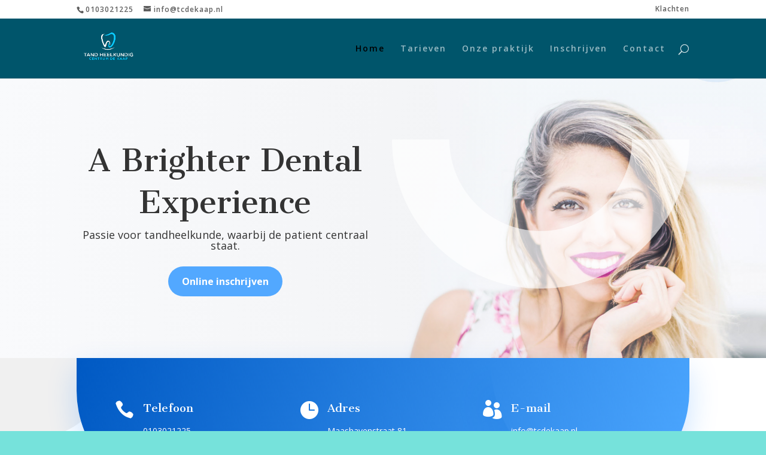

--- FILE ---
content_type: text/html; charset=UTF-8
request_url: https://tcdekaap.nl/
body_size: 11227
content:
<!DOCTYPE html>
<html lang="nl-NL">
<head>
	<meta charset="UTF-8" />
<meta http-equiv="X-UA-Compatible" content="IE=edge">
	<link rel="pingback" href="https://tcdekaap.nl/xmlrpc.php" />

	<script type="text/javascript">
		document.documentElement.className = 'js';
	</script>

	<script>var et_site_url='https://tcdekaap.nl';var et_post_id='238';function et_core_page_resource_fallback(a,b){"undefined"===typeof b&&(b=a.sheet.cssRules&&0===a.sheet.cssRules.length);b&&(a.onerror=null,a.onload=null,a.href?a.href=et_site_url+"/?et_core_page_resource="+a.id+et_post_id:a.src&&(a.src=et_site_url+"/?et_core_page_resource="+a.id+et_post_id))}
</script><title>Tandheelkundig Centrum De Kaap |</title>
<meta name='robots' content='max-image-preview:large' />
<link rel='dns-prefetch' href='//fonts.googleapis.com' />
<link rel='dns-prefetch' href='//www.googletagmanager.com' />
<link rel="alternate" type="application/rss+xml" title="Tandheelkundig Centrum De Kaap &raquo; feed" href="https://tcdekaap.nl/feed/" />
<link rel="alternate" type="application/rss+xml" title="Tandheelkundig Centrum De Kaap &raquo; reactiesfeed" href="https://tcdekaap.nl/comments/feed/" />
<script type="text/javascript">
/* <![CDATA[ */
window._wpemojiSettings = {"baseUrl":"https:\/\/s.w.org\/images\/core\/emoji\/15.0.3\/72x72\/","ext":".png","svgUrl":"https:\/\/s.w.org\/images\/core\/emoji\/15.0.3\/svg\/","svgExt":".svg","source":{"concatemoji":"https:\/\/tcdekaap.nl\/wp-includes\/js\/wp-emoji-release.min.js?ver=6.5.7"}};
/*! This file is auto-generated */
!function(i,n){var o,s,e;function c(e){try{var t={supportTests:e,timestamp:(new Date).valueOf()};sessionStorage.setItem(o,JSON.stringify(t))}catch(e){}}function p(e,t,n){e.clearRect(0,0,e.canvas.width,e.canvas.height),e.fillText(t,0,0);var t=new Uint32Array(e.getImageData(0,0,e.canvas.width,e.canvas.height).data),r=(e.clearRect(0,0,e.canvas.width,e.canvas.height),e.fillText(n,0,0),new Uint32Array(e.getImageData(0,0,e.canvas.width,e.canvas.height).data));return t.every(function(e,t){return e===r[t]})}function u(e,t,n){switch(t){case"flag":return n(e,"\ud83c\udff3\ufe0f\u200d\u26a7\ufe0f","\ud83c\udff3\ufe0f\u200b\u26a7\ufe0f")?!1:!n(e,"\ud83c\uddfa\ud83c\uddf3","\ud83c\uddfa\u200b\ud83c\uddf3")&&!n(e,"\ud83c\udff4\udb40\udc67\udb40\udc62\udb40\udc65\udb40\udc6e\udb40\udc67\udb40\udc7f","\ud83c\udff4\u200b\udb40\udc67\u200b\udb40\udc62\u200b\udb40\udc65\u200b\udb40\udc6e\u200b\udb40\udc67\u200b\udb40\udc7f");case"emoji":return!n(e,"\ud83d\udc26\u200d\u2b1b","\ud83d\udc26\u200b\u2b1b")}return!1}function f(e,t,n){var r="undefined"!=typeof WorkerGlobalScope&&self instanceof WorkerGlobalScope?new OffscreenCanvas(300,150):i.createElement("canvas"),a=r.getContext("2d",{willReadFrequently:!0}),o=(a.textBaseline="top",a.font="600 32px Arial",{});return e.forEach(function(e){o[e]=t(a,e,n)}),o}function t(e){var t=i.createElement("script");t.src=e,t.defer=!0,i.head.appendChild(t)}"undefined"!=typeof Promise&&(o="wpEmojiSettingsSupports",s=["flag","emoji"],n.supports={everything:!0,everythingExceptFlag:!0},e=new Promise(function(e){i.addEventListener("DOMContentLoaded",e,{once:!0})}),new Promise(function(t){var n=function(){try{var e=JSON.parse(sessionStorage.getItem(o));if("object"==typeof e&&"number"==typeof e.timestamp&&(new Date).valueOf()<e.timestamp+604800&&"object"==typeof e.supportTests)return e.supportTests}catch(e){}return null}();if(!n){if("undefined"!=typeof Worker&&"undefined"!=typeof OffscreenCanvas&&"undefined"!=typeof URL&&URL.createObjectURL&&"undefined"!=typeof Blob)try{var e="postMessage("+f.toString()+"("+[JSON.stringify(s),u.toString(),p.toString()].join(",")+"));",r=new Blob([e],{type:"text/javascript"}),a=new Worker(URL.createObjectURL(r),{name:"wpTestEmojiSupports"});return void(a.onmessage=function(e){c(n=e.data),a.terminate(),t(n)})}catch(e){}c(n=f(s,u,p))}t(n)}).then(function(e){for(var t in e)n.supports[t]=e[t],n.supports.everything=n.supports.everything&&n.supports[t],"flag"!==t&&(n.supports.everythingExceptFlag=n.supports.everythingExceptFlag&&n.supports[t]);n.supports.everythingExceptFlag=n.supports.everythingExceptFlag&&!n.supports.flag,n.DOMReady=!1,n.readyCallback=function(){n.DOMReady=!0}}).then(function(){return e}).then(function(){var e;n.supports.everything||(n.readyCallback(),(e=n.source||{}).concatemoji?t(e.concatemoji):e.wpemoji&&e.twemoji&&(t(e.twemoji),t(e.wpemoji)))}))}((window,document),window._wpemojiSettings);
/* ]]> */
</script>
<meta content="Divi v.4.3.2" name="generator"/><style id='wp-emoji-styles-inline-css' type='text/css'>

	img.wp-smiley, img.emoji {
		display: inline !important;
		border: none !important;
		box-shadow: none !important;
		height: 1em !important;
		width: 1em !important;
		margin: 0 0.07em !important;
		vertical-align: -0.1em !important;
		background: none !important;
		padding: 0 !important;
	}
</style>
<link rel='stylesheet' id='wp-block-library-css' href='https://tcdekaap.nl/wp-includes/css/dist/block-library/style.min.css?ver=6.5.7' type='text/css' media='all' />
<style id='classic-theme-styles-inline-css' type='text/css'>
/*! This file is auto-generated */
.wp-block-button__link{color:#fff;background-color:#32373c;border-radius:9999px;box-shadow:none;text-decoration:none;padding:calc(.667em + 2px) calc(1.333em + 2px);font-size:1.125em}.wp-block-file__button{background:#32373c;color:#fff;text-decoration:none}
</style>
<style id='global-styles-inline-css' type='text/css'>
body{--wp--preset--color--black: #000000;--wp--preset--color--cyan-bluish-gray: #abb8c3;--wp--preset--color--white: #ffffff;--wp--preset--color--pale-pink: #f78da7;--wp--preset--color--vivid-red: #cf2e2e;--wp--preset--color--luminous-vivid-orange: #ff6900;--wp--preset--color--luminous-vivid-amber: #fcb900;--wp--preset--color--light-green-cyan: #7bdcb5;--wp--preset--color--vivid-green-cyan: #00d084;--wp--preset--color--pale-cyan-blue: #8ed1fc;--wp--preset--color--vivid-cyan-blue: #0693e3;--wp--preset--color--vivid-purple: #9b51e0;--wp--preset--gradient--vivid-cyan-blue-to-vivid-purple: linear-gradient(135deg,rgba(6,147,227,1) 0%,rgb(155,81,224) 100%);--wp--preset--gradient--light-green-cyan-to-vivid-green-cyan: linear-gradient(135deg,rgb(122,220,180) 0%,rgb(0,208,130) 100%);--wp--preset--gradient--luminous-vivid-amber-to-luminous-vivid-orange: linear-gradient(135deg,rgba(252,185,0,1) 0%,rgba(255,105,0,1) 100%);--wp--preset--gradient--luminous-vivid-orange-to-vivid-red: linear-gradient(135deg,rgba(255,105,0,1) 0%,rgb(207,46,46) 100%);--wp--preset--gradient--very-light-gray-to-cyan-bluish-gray: linear-gradient(135deg,rgb(238,238,238) 0%,rgb(169,184,195) 100%);--wp--preset--gradient--cool-to-warm-spectrum: linear-gradient(135deg,rgb(74,234,220) 0%,rgb(151,120,209) 20%,rgb(207,42,186) 40%,rgb(238,44,130) 60%,rgb(251,105,98) 80%,rgb(254,248,76) 100%);--wp--preset--gradient--blush-light-purple: linear-gradient(135deg,rgb(255,206,236) 0%,rgb(152,150,240) 100%);--wp--preset--gradient--blush-bordeaux: linear-gradient(135deg,rgb(254,205,165) 0%,rgb(254,45,45) 50%,rgb(107,0,62) 100%);--wp--preset--gradient--luminous-dusk: linear-gradient(135deg,rgb(255,203,112) 0%,rgb(199,81,192) 50%,rgb(65,88,208) 100%);--wp--preset--gradient--pale-ocean: linear-gradient(135deg,rgb(255,245,203) 0%,rgb(182,227,212) 50%,rgb(51,167,181) 100%);--wp--preset--gradient--electric-grass: linear-gradient(135deg,rgb(202,248,128) 0%,rgb(113,206,126) 100%);--wp--preset--gradient--midnight: linear-gradient(135deg,rgb(2,3,129) 0%,rgb(40,116,252) 100%);--wp--preset--font-size--small: 13px;--wp--preset--font-size--medium: 20px;--wp--preset--font-size--large: 36px;--wp--preset--font-size--x-large: 42px;--wp--preset--spacing--20: 0.44rem;--wp--preset--spacing--30: 0.67rem;--wp--preset--spacing--40: 1rem;--wp--preset--spacing--50: 1.5rem;--wp--preset--spacing--60: 2.25rem;--wp--preset--spacing--70: 3.38rem;--wp--preset--spacing--80: 5.06rem;--wp--preset--shadow--natural: 6px 6px 9px rgba(0, 0, 0, 0.2);--wp--preset--shadow--deep: 12px 12px 50px rgba(0, 0, 0, 0.4);--wp--preset--shadow--sharp: 6px 6px 0px rgba(0, 0, 0, 0.2);--wp--preset--shadow--outlined: 6px 6px 0px -3px rgba(255, 255, 255, 1), 6px 6px rgba(0, 0, 0, 1);--wp--preset--shadow--crisp: 6px 6px 0px rgba(0, 0, 0, 1);}:where(.is-layout-flex){gap: 0.5em;}:where(.is-layout-grid){gap: 0.5em;}body .is-layout-flex{display: flex;}body .is-layout-flex{flex-wrap: wrap;align-items: center;}body .is-layout-flex > *{margin: 0;}body .is-layout-grid{display: grid;}body .is-layout-grid > *{margin: 0;}:where(.wp-block-columns.is-layout-flex){gap: 2em;}:where(.wp-block-columns.is-layout-grid){gap: 2em;}:where(.wp-block-post-template.is-layout-flex){gap: 1.25em;}:where(.wp-block-post-template.is-layout-grid){gap: 1.25em;}.has-black-color{color: var(--wp--preset--color--black) !important;}.has-cyan-bluish-gray-color{color: var(--wp--preset--color--cyan-bluish-gray) !important;}.has-white-color{color: var(--wp--preset--color--white) !important;}.has-pale-pink-color{color: var(--wp--preset--color--pale-pink) !important;}.has-vivid-red-color{color: var(--wp--preset--color--vivid-red) !important;}.has-luminous-vivid-orange-color{color: var(--wp--preset--color--luminous-vivid-orange) !important;}.has-luminous-vivid-amber-color{color: var(--wp--preset--color--luminous-vivid-amber) !important;}.has-light-green-cyan-color{color: var(--wp--preset--color--light-green-cyan) !important;}.has-vivid-green-cyan-color{color: var(--wp--preset--color--vivid-green-cyan) !important;}.has-pale-cyan-blue-color{color: var(--wp--preset--color--pale-cyan-blue) !important;}.has-vivid-cyan-blue-color{color: var(--wp--preset--color--vivid-cyan-blue) !important;}.has-vivid-purple-color{color: var(--wp--preset--color--vivid-purple) !important;}.has-black-background-color{background-color: var(--wp--preset--color--black) !important;}.has-cyan-bluish-gray-background-color{background-color: var(--wp--preset--color--cyan-bluish-gray) !important;}.has-white-background-color{background-color: var(--wp--preset--color--white) !important;}.has-pale-pink-background-color{background-color: var(--wp--preset--color--pale-pink) !important;}.has-vivid-red-background-color{background-color: var(--wp--preset--color--vivid-red) !important;}.has-luminous-vivid-orange-background-color{background-color: var(--wp--preset--color--luminous-vivid-orange) !important;}.has-luminous-vivid-amber-background-color{background-color: var(--wp--preset--color--luminous-vivid-amber) !important;}.has-light-green-cyan-background-color{background-color: var(--wp--preset--color--light-green-cyan) !important;}.has-vivid-green-cyan-background-color{background-color: var(--wp--preset--color--vivid-green-cyan) !important;}.has-pale-cyan-blue-background-color{background-color: var(--wp--preset--color--pale-cyan-blue) !important;}.has-vivid-cyan-blue-background-color{background-color: var(--wp--preset--color--vivid-cyan-blue) !important;}.has-vivid-purple-background-color{background-color: var(--wp--preset--color--vivid-purple) !important;}.has-black-border-color{border-color: var(--wp--preset--color--black) !important;}.has-cyan-bluish-gray-border-color{border-color: var(--wp--preset--color--cyan-bluish-gray) !important;}.has-white-border-color{border-color: var(--wp--preset--color--white) !important;}.has-pale-pink-border-color{border-color: var(--wp--preset--color--pale-pink) !important;}.has-vivid-red-border-color{border-color: var(--wp--preset--color--vivid-red) !important;}.has-luminous-vivid-orange-border-color{border-color: var(--wp--preset--color--luminous-vivid-orange) !important;}.has-luminous-vivid-amber-border-color{border-color: var(--wp--preset--color--luminous-vivid-amber) !important;}.has-light-green-cyan-border-color{border-color: var(--wp--preset--color--light-green-cyan) !important;}.has-vivid-green-cyan-border-color{border-color: var(--wp--preset--color--vivid-green-cyan) !important;}.has-pale-cyan-blue-border-color{border-color: var(--wp--preset--color--pale-cyan-blue) !important;}.has-vivid-cyan-blue-border-color{border-color: var(--wp--preset--color--vivid-cyan-blue) !important;}.has-vivid-purple-border-color{border-color: var(--wp--preset--color--vivid-purple) !important;}.has-vivid-cyan-blue-to-vivid-purple-gradient-background{background: var(--wp--preset--gradient--vivid-cyan-blue-to-vivid-purple) !important;}.has-light-green-cyan-to-vivid-green-cyan-gradient-background{background: var(--wp--preset--gradient--light-green-cyan-to-vivid-green-cyan) !important;}.has-luminous-vivid-amber-to-luminous-vivid-orange-gradient-background{background: var(--wp--preset--gradient--luminous-vivid-amber-to-luminous-vivid-orange) !important;}.has-luminous-vivid-orange-to-vivid-red-gradient-background{background: var(--wp--preset--gradient--luminous-vivid-orange-to-vivid-red) !important;}.has-very-light-gray-to-cyan-bluish-gray-gradient-background{background: var(--wp--preset--gradient--very-light-gray-to-cyan-bluish-gray) !important;}.has-cool-to-warm-spectrum-gradient-background{background: var(--wp--preset--gradient--cool-to-warm-spectrum) !important;}.has-blush-light-purple-gradient-background{background: var(--wp--preset--gradient--blush-light-purple) !important;}.has-blush-bordeaux-gradient-background{background: var(--wp--preset--gradient--blush-bordeaux) !important;}.has-luminous-dusk-gradient-background{background: var(--wp--preset--gradient--luminous-dusk) !important;}.has-pale-ocean-gradient-background{background: var(--wp--preset--gradient--pale-ocean) !important;}.has-electric-grass-gradient-background{background: var(--wp--preset--gradient--electric-grass) !important;}.has-midnight-gradient-background{background: var(--wp--preset--gradient--midnight) !important;}.has-small-font-size{font-size: var(--wp--preset--font-size--small) !important;}.has-medium-font-size{font-size: var(--wp--preset--font-size--medium) !important;}.has-large-font-size{font-size: var(--wp--preset--font-size--large) !important;}.has-x-large-font-size{font-size: var(--wp--preset--font-size--x-large) !important;}
.wp-block-navigation a:where(:not(.wp-element-button)){color: inherit;}
:where(.wp-block-post-template.is-layout-flex){gap: 1.25em;}:where(.wp-block-post-template.is-layout-grid){gap: 1.25em;}
:where(.wp-block-columns.is-layout-flex){gap: 2em;}:where(.wp-block-columns.is-layout-grid){gap: 2em;}
.wp-block-pullquote{font-size: 1.5em;line-height: 1.6;}
</style>
<link rel='stylesheet' id='divi-fonts-css' href='https://fonts.googleapis.com/css?family=Open+Sans:300italic,400italic,600italic,700italic,800italic,400,300,600,700,800&#038;subset=latin,latin-ext' type='text/css' media='all' />
<link rel='stylesheet' id='divi-style-css' href='https://usercontent.one/wp/tcdekaap.nl/wp-content/themes/Divi/style.css?ver=4.3.2' type='text/css' media='all' />
<link rel='stylesheet' id='et-builder-googlefonts-cached-css' href='https://fonts.googleapis.com/css?family=Cantata+One%3Aregular%7COpen+Sans%3A300%2C300italic%2Cregular%2Citalic%2C600%2C600italic%2C700%2C700italic%2C800%2C800italic&#038;ver=6.5.7#038;subset=latin,latin-ext,cyrillic,greek,vietnamese,greek-ext,cyrillic-ext' type='text/css' media='all' />
<link rel='stylesheet' id='dashicons-css' href='https://tcdekaap.nl/wp-includes/css/dashicons.min.css?ver=6.5.7' type='text/css' media='all' />
<!--n2css--><script type="text/javascript" src="https://tcdekaap.nl/wp-includes/js/jquery/jquery.min.js?ver=3.7.1" id="jquery-core-js"></script>
<script type="text/javascript" src="https://tcdekaap.nl/wp-includes/js/jquery/jquery-migrate.min.js?ver=3.4.1" id="jquery-migrate-js"></script>
<script type="text/javascript" id="et-core-api-spam-recaptcha-js-extra">
/* <![CDATA[ */
var et_core_api_spam_recaptcha = {"site_key":"","page_action":{"action":"tcdekaap.nl"}};
/* ]]> */
</script>
<script type="text/javascript" src="https://usercontent.one/wp/tcdekaap.nl/wp-content/themes/Divi/core/admin/js/recaptcha.js?ver=6.5.7" id="et-core-api-spam-recaptcha-js"></script>
<link rel="https://api.w.org/" href="https://tcdekaap.nl/wp-json/" /><link rel="alternate" type="application/json" href="https://tcdekaap.nl/wp-json/wp/v2/pages/238" /><link rel="EditURI" type="application/rsd+xml" title="RSD" href="https://tcdekaap.nl/xmlrpc.php?rsd" />
<meta name="generator" content="WordPress 6.5.7" />
<link rel="canonical" href="https://tcdekaap.nl/" />
<link rel='shortlink' href='https://tcdekaap.nl/' />
<link rel="alternate" type="application/json+oembed" href="https://tcdekaap.nl/wp-json/oembed/1.0/embed?url=https%3A%2F%2Ftcdekaap.nl%2F" />
<link rel="alternate" type="text/xml+oembed" href="https://tcdekaap.nl/wp-json/oembed/1.0/embed?url=https%3A%2F%2Ftcdekaap.nl%2F&#038;format=xml" />
<meta name="generator" content="Site Kit by Google 1.170.0" /><style>[class*=" icon-oc-"],[class^=icon-oc-]{speak:none;font-style:normal;font-weight:400;font-variant:normal;text-transform:none;line-height:1;-webkit-font-smoothing:antialiased;-moz-osx-font-smoothing:grayscale}.icon-oc-one-com-white-32px-fill:before{content:"901"}.icon-oc-one-com:before{content:"900"}#one-com-icon,.toplevel_page_onecom-wp .wp-menu-image{speak:none;display:flex;align-items:center;justify-content:center;text-transform:none;line-height:1;-webkit-font-smoothing:antialiased;-moz-osx-font-smoothing:grayscale}.onecom-wp-admin-bar-item>a,.toplevel_page_onecom-wp>.wp-menu-name{font-size:16px;font-weight:400;line-height:1}.toplevel_page_onecom-wp>.wp-menu-name img{width:69px;height:9px;}.wp-submenu-wrap.wp-submenu>.wp-submenu-head>img{width:88px;height:auto}.onecom-wp-admin-bar-item>a img{height:7px!important}.onecom-wp-admin-bar-item>a img,.toplevel_page_onecom-wp>.wp-menu-name img{opacity:.8}.onecom-wp-admin-bar-item.hover>a img,.toplevel_page_onecom-wp.wp-has-current-submenu>.wp-menu-name img,li.opensub>a.toplevel_page_onecom-wp>.wp-menu-name img{opacity:1}#one-com-icon:before,.onecom-wp-admin-bar-item>a:before,.toplevel_page_onecom-wp>.wp-menu-image:before{content:'';position:static!important;background-color:rgba(240,245,250,.4);border-radius:102px;width:18px;height:18px;padding:0!important}.onecom-wp-admin-bar-item>a:before{width:14px;height:14px}.onecom-wp-admin-bar-item.hover>a:before,.toplevel_page_onecom-wp.opensub>a>.wp-menu-image:before,.toplevel_page_onecom-wp.wp-has-current-submenu>.wp-menu-image:before{background-color:#76b82a}.onecom-wp-admin-bar-item>a{display:inline-flex!important;align-items:center;justify-content:center}#one-com-logo-wrapper{font-size:4em}#one-com-icon{vertical-align:middle}.imagify-welcome{display:none !important;}</style><script type="text/javascript">
(function(url){
	if(/(?:Chrome\/26\.0\.1410\.63 Safari\/537\.31|WordfenceTestMonBot)/.test(navigator.userAgent)){ return; }
	var addEvent = function(evt, handler) {
		if (window.addEventListener) {
			document.addEventListener(evt, handler, false);
		} else if (window.attachEvent) {
			document.attachEvent('on' + evt, handler);
		}
	};
	var removeEvent = function(evt, handler) {
		if (window.removeEventListener) {
			document.removeEventListener(evt, handler, false);
		} else if (window.detachEvent) {
			document.detachEvent('on' + evt, handler);
		}
	};
	var evts = 'contextmenu dblclick drag dragend dragenter dragleave dragover dragstart drop keydown keypress keyup mousedown mousemove mouseout mouseover mouseup mousewheel scroll'.split(' ');
	var logHuman = function() {
		if (window.wfLogHumanRan) { return; }
		window.wfLogHumanRan = true;
		var wfscr = document.createElement('script');
		wfscr.type = 'text/javascript';
		wfscr.async = true;
		wfscr.src = url + '&r=' + Math.random();
		(document.getElementsByTagName('head')[0]||document.getElementsByTagName('body')[0]).appendChild(wfscr);
		for (var i = 0; i < evts.length; i++) {
			removeEvent(evts[i], logHuman);
		}
	};
	for (var i = 0; i < evts.length; i++) {
		addEvent(evts[i], logHuman);
	}
})('//tcdekaap.nl/?wordfence_lh=1&hid=AEF0B94F1F3B71618CB1FE544923704B');
</script><meta name="viewport" content="width=device-width, initial-scale=1.0, maximum-scale=1.0, user-scalable=0" /><style type="text/css" id="custom-background-css">
body.custom-background { background-color: #76e2db; }
</style>
	<link rel="icon" href="https://usercontent.one/wp/tcdekaap.nl/wp-content/uploads/2017/05/cropped-tandartslogo-32x32.png" sizes="32x32" />
<link rel="icon" href="https://usercontent.one/wp/tcdekaap.nl/wp-content/uploads/2017/05/cropped-tandartslogo-192x192.png" sizes="192x192" />
<link rel="apple-touch-icon" href="https://usercontent.one/wp/tcdekaap.nl/wp-content/uploads/2017/05/cropped-tandartslogo-180x180.png" />
<meta name="msapplication-TileImage" content="https://usercontent.one/wp/tcdekaap.nl/wp-content/uploads/2017/05/cropped-tandartslogo-270x270.png" />
<link rel="stylesheet" id="et-core-unified-238-cached-inline-styles" href="https://usercontent.one/wp/tcdekaap.nl/wp-content/et-cache/238/et-core-unified-238-17673481370494.min.css" onerror="et_core_page_resource_fallback(this, true)" onload="et_core_page_resource_fallback(this)" /></head>
<body class="home page-template-default page page-id-238 custom-background et_pb_button_helper_class et_fixed_nav et_show_nav et_secondary_nav_enabled et_secondary_nav_two_panels et_primary_nav_dropdown_animation_expand et_secondary_nav_dropdown_animation_fade et_header_style_left et_pb_footer_columns4 et_cover_background et_pb_gutter linux et_pb_gutters2 et_pb_pagebuilder_layout et_no_sidebar et_divi_theme et-db et_minified_js et_minified_css">
	<div id="page-container">

					<div id="top-header">
			<div class="container clearfix">

			
				<div id="et-info">
									<span id="et-info-phone">0103021225</span>
				
									<a href="mailto:info@tcdekaap.nl"><span id="et-info-email">info@tcdekaap.nl</span></a>
				
								</div> <!-- #et-info -->

			
				<div id="et-secondary-menu">
				<ul id="et-secondary-nav" class="menu"><li class="menu-item menu-item-type-post_type menu-item-object-page menu-item-66"><a href="https://tcdekaap.nl/klachten/">Klachten</a></li>
</ul>				</div> <!-- #et-secondary-menu -->

			</div> <!-- .container -->
		</div> <!-- #top-header -->
		
	
			<header id="main-header" data-height-onload="85">
			<div class="container clearfix et_menu_container">
							<div class="logo_container">
					<span class="logo_helper"></span>
					<a href="https://tcdekaap.nl/">
						<img src="https://usercontent.one/wp/tcdekaap.nl/wp-content/uploads/2017/10/TCV4-logo-whith.png2_.png" alt="Tandheelkundig Centrum De Kaap" id="logo" data-height-percentage="100" />
					</a>
				</div>
							<div id="et-top-navigation" data-height="85" data-fixed-height="40">
											<nav id="top-menu-nav">
						<ul id="top-menu" class="nav"><li id="menu-item-270" class="menu-item menu-item-type-post_type menu-item-object-page menu-item-home current-menu-item page_item page-item-238 current_page_item menu-item-270"><a href="https://tcdekaap.nl/" aria-current="page">Home</a></li>
<li id="menu-item-99" class="menu-item menu-item-type-post_type menu-item-object-page menu-item-99"><a href="https://tcdekaap.nl/tarieven/">Tarieven</a></li>
<li id="menu-item-98" class="menu-item menu-item-type-post_type menu-item-object-page menu-item-98"><a href="https://tcdekaap.nl/onze-praktijk/">Onze praktijk</a></li>
<li id="menu-item-96" class="menu-item menu-item-type-post_type menu-item-object-page menu-item-96"><a href="https://tcdekaap.nl/inschrijven/">Inschrijven</a></li>
<li id="menu-item-95" class="menu-item menu-item-type-post_type menu-item-object-page menu-item-95"><a href="https://tcdekaap.nl/contact/">Contact</a></li>
</ul>						</nav>
					
					
					
										<div id="et_top_search">
						<span id="et_search_icon"></span>
					</div>
					
					<div id="et_mobile_nav_menu">
				<div class="mobile_nav closed">
					<span class="select_page">Selecteer een pagina</span>
					<span class="mobile_menu_bar mobile_menu_bar_toggle"></span>
				</div>
			</div>				</div> <!-- #et-top-navigation -->
			</div> <!-- .container -->
			<div class="et_search_outer">
				<div class="container et_search_form_container">
					<form role="search" method="get" class="et-search-form" action="https://tcdekaap.nl/">
					<input type="search" class="et-search-field" placeholder="Zoek &hellip;" value="" name="s" title="Zoek naar:" />					</form>
					<span class="et_close_search_field"></span>
				</div>
			</div>
		</header> <!-- #main-header -->
			<div id="et-main-area">
	
<div id="main-content">


			
				<article id="post-238" class="post-238 page type-page status-publish hentry">

				
					<div class="entry-content">
					<div id="et-boc" class="et-boc">
			
		<div class="et-l et-l--post">
			<div class="et_builder_inner_content et_pb_gutters2">
		<div class="et_pb_section et_pb_section_0 et_pb_with_background et_section_regular" >
				
				
				
				
					<div class="et_pb_row et_pb_row_0">
				<div class="et_pb_column et_pb_column_1_2 et_pb_column_0  et_pb_css_mix_blend_mode_passthrough">
				
				
				<div class="et_pb_module et_pb_text et_pb_text_0 et_animated  et_pb_text_align_center et_pb_bg_layout_light">
				
				
				<div class="et_pb_text_inner"><h1>A Brighter Dental Experience</h1>
<h4>Passie voor tandheelkunde, waarbij de patient centraal staat.</h4></div>
			</div> <!-- .et_pb_text --><div class="et_pb_button_module_wrapper et_pb_button_0_wrapper et_pb_button_alignment_center et_pb_module ">
				<a class="et_pb_button et_pb_button_0 et_animated et_pb_bg_layout_light" href="https://tcdekaap.nl/inschrijven/">Online inschrijven</a>
			</div>
			</div> <!-- .et_pb_column --><div class="et_pb_column et_pb_column_1_2 et_pb_column_1  et_pb_css_mix_blend_mode_passthrough et-last-child">
				
				
				<div class="et_pb_module et_pb_image et_pb_image_0 et_animated et-waypoint">
				
				
				<span class="et_pb_image_wrap "><img decoding="async" src="https://usercontent.one/wp/tcdekaap.nl/wp-content/uploads/2019/04/dentist-01.png" alt="" title="" srcset="https://usercontent.one/wp/tcdekaap.nl/wp-content/uploads/2019/04/dentist-01.png 800w, https://usercontent.one/wp/tcdekaap.nl/wp-content/uploads/2019/04/dentist-01-300x150.png 300w, https://usercontent.one/wp/tcdekaap.nl/wp-content/uploads/2019/04/dentist-01-768x384.png 768w" sizes="(max-width: 800px) 100vw, 800px" /></span>
			</div>
			</div> <!-- .et_pb_column -->
				
				
			</div> <!-- .et_pb_row -->
				
				
			</div> <!-- .et_pb_section --><div class="et_pb_section et_pb_section_1 et_pb_with_background et_section_regular" >
				
				
				
				
					<div class="et_pb_row et_pb_row_1 et_animated">
				<div class="et_pb_column et_pb_column_1_3 et_pb_column_2  et_pb_css_mix_blend_mode_passthrough">
				
				
				<div class="et_pb_module et_pb_blurb et_pb_blurb_0  et_pb_text_align_left  et_pb_blurb_position_left et_pb_bg_layout_dark">
				
				
				<div class="et_pb_blurb_content">
					<div class="et_pb_main_blurb_image"><span class="et_pb_image_wrap"><span class="et-waypoint et_pb_animation_off et-pb-icon">&#xe090;</span></span></div>
					<div class="et_pb_blurb_container">
						<h4 class="et_pb_module_header"><span>Telefoon</span></h4>
						<div class="et_pb_blurb_description"><p>0103021225</p></div>
					</div>
				</div> <!-- .et_pb_blurb_content -->
			</div> <!-- .et_pb_blurb -->
			</div> <!-- .et_pb_column --><div class="et_pb_column et_pb_column_1_3 et_pb_column_3  et_pb_css_mix_blend_mode_passthrough">
				
				
				<div class="et_pb_module et_pb_blurb et_pb_blurb_1  et_pb_text_align_left  et_pb_blurb_position_left et_pb_bg_layout_dark">
				
				
				<div class="et_pb_blurb_content">
					<div class="et_pb_main_blurb_image"><span class="et_pb_image_wrap"><span class="et-waypoint et_pb_animation_off et-pb-icon">&#xe06b;</span></span></div>
					<div class="et_pb_blurb_container">
						<h4 class="et_pb_module_header"><span>Adres</span></h4>
						<div class="et_pb_blurb_description"><p>Maashavenstraat 81<br />
3072AW Rotterdam</p></div>
					</div>
				</div> <!-- .et_pb_blurb_content -->
			</div> <!-- .et_pb_blurb -->
			</div> <!-- .et_pb_column --><div class="et_pb_column et_pb_column_1_3 et_pb_column_4  et_pb_css_mix_blend_mode_passthrough et-last-child">
				
				
				<div class="et_pb_module et_pb_blurb et_pb_blurb_2  et_pb_text_align_left  et_pb_blurb_position_left et_pb_bg_layout_dark">
				
				
				<div class="et_pb_blurb_content">
					<div class="et_pb_main_blurb_image"><span class="et_pb_image_wrap"><span class="et-waypoint et_pb_animation_off et-pb-icon">&#xe08b;</span></span></div>
					<div class="et_pb_blurb_container">
						<h4 class="et_pb_module_header"><span>E-mail</span></h4>
						<div class="et_pb_blurb_description"><p>info@tcdekaap.nl</p></div>
					</div>
				</div> <!-- .et_pb_blurb_content -->
			</div> <!-- .et_pb_blurb -->
			</div> <!-- .et_pb_column -->
				
				
			</div> <!-- .et_pb_row -->
				
				
			</div> <!-- .et_pb_section --><div class="et_pb_section et_pb_section_2 et_pb_with_background et_section_regular section_has_divider et_pb_bottom_divider" >
				
				
				
				
					<div class="et_pb_row et_pb_row_2">
				<div class="et_pb_column et_pb_column_3_5 et_pb_column_5  et_pb_css_mix_blend_mode_passthrough">
				
				
				<div class="et_pb_module et_pb_text et_pb_text_1  et_pb_text_align_left et_pb_bg_layout_light">
				
				
				<div class="et_pb_text_inner"><h2>Welkom bij Tandheelkundig Centrum De kaap</h2>
<p> De tandarts is gespecialiseerd in Algemene en Cosmetische Tandheelkunde waaronder: Parodontologie, invisalign en Endodontie. In onze praktijk gebruiken we de modernste technieken om u te kunnen voorzien van de beste behandeling. Wij gebruiken hiervoor ‘state-of-the-art’ apparatuur. Doormiddel van onze professionele benadering, legt de tandarts tijdens het eerste consult de complete status van uw gebit vast. Wij spelen in op de verwachtingen van onze patienten. Het gaat bij ons niet alleen om het herstellen, maar om een complete benadering waarmee de tandarts uw gebit in optimale conditie krijgen en behouden.</p></div>
			</div> <!-- .et_pb_text -->
			</div> <!-- .et_pb_column --><div class="et_pb_column et_pb_column_2_5 et_pb_column_6  et_pb_css_mix_blend_mode_passthrough et-last-child">
				
				
				<div class="et_pb_button_module_wrapper et_pb_button_1_wrapper et_pb_button_alignment_right et_pb_module ">
				<a class="et_pb_button et_pb_button_1 et_animated et_pb_bg_layout_light" href="https://tcdekaap.nl/contact/">Contact</a>
			</div>
			</div> <!-- .et_pb_column -->
				
				
			</div> <!-- .et_pb_row --><div class="et_pb_row et_pb_row_3 et_pb_gutters2">
				<div class="et_pb_column et_pb_column_1_6 et_pb_column_7  et_pb_css_mix_blend_mode_passthrough">
				
				
				<div class="et_pb_module et_pb_blurb et_pb_blurb_3  et_pb_text_align_center  et_pb_blurb_position_top et_pb_bg_layout_light">
				
				
				<div class="et_pb_blurb_content">
					<div class="et_pb_main_blurb_image"><span class="et_pb_image_wrap"><img decoding="async" src="https://usercontent.one/wp/tcdekaap.nl/wp-content/uploads/2019/04/dentist-icon-6.png" alt="" class="et-waypoint et_pb_animation_top" /></span></div>
					<div class="et_pb_blurb_container">
						<h4 class="et_pb_module_header"><span>General Checkups</span></h4>
						
					</div>
				</div> <!-- .et_pb_blurb_content -->
			</div> <!-- .et_pb_blurb -->
			</div> <!-- .et_pb_column --><div class="et_pb_column et_pb_column_1_6 et_pb_column_8  et_pb_css_mix_blend_mode_passthrough">
				
				
				<div class="et_pb_module et_pb_blurb et_pb_blurb_4  et_pb_text_align_center  et_pb_blurb_position_top et_pb_bg_layout_light">
				
				
				<div class="et_pb_blurb_content">
					<div class="et_pb_main_blurb_image"><span class="et_pb_image_wrap"><img decoding="async" src="https://usercontent.one/wp/tcdekaap.nl/wp-content/uploads/2019/04/dentist-icon-4.png" alt="" class="et-waypoint et_pb_animation_top" /></span></div>
					<div class="et_pb_blurb_container">
						<h4 class="et_pb_module_header"><span> Dental Implants</span></h4>
						
					</div>
				</div> <!-- .et_pb_blurb_content -->
			</div> <!-- .et_pb_blurb -->
			</div> <!-- .et_pb_column --><div class="et_pb_column et_pb_column_1_6 et_pb_column_9  et_pb_css_mix_blend_mode_passthrough">
				
				
				<div class="et_pb_module et_pb_blurb et_pb_blurb_5  et_pb_text_align_center  et_pb_blurb_position_top et_pb_bg_layout_light">
				
				
				<div class="et_pb_blurb_content">
					<div class="et_pb_main_blurb_image"><span class="et_pb_image_wrap"><img decoding="async" src="https://usercontent.one/wp/tcdekaap.nl/wp-content/uploads/2019/04/dentist-icon-1.png" alt="" class="et-waypoint et_pb_animation_top" /></span></div>
					<div class="et_pb_blurb_container">
						<h4 class="et_pb_module_header"><span>Restoration</span></h4>
						
					</div>
				</div> <!-- .et_pb_blurb_content -->
			</div> <!-- .et_pb_blurb -->
			</div> <!-- .et_pb_column --><div class="et_pb_column et_pb_column_1_6 et_pb_column_10  et_pb_css_mix_blend_mode_passthrough">
				
				
				<div class="et_pb_module et_pb_blurb et_pb_blurb_6  et_pb_text_align_center  et_pb_blurb_position_top et_pb_bg_layout_light">
				
				
				<div class="et_pb_blurb_content">
					<div class="et_pb_main_blurb_image"><span class="et_pb_image_wrap"><img decoding="async" src="https://usercontent.one/wp/tcdekaap.nl/wp-content/uploads/2019/04/dentist-icon-3.png" alt="" class="et-waypoint et_pb_animation_top" /></span></div>
					<div class="et_pb_blurb_container">
						<h4 class="et_pb_module_header"><span>Cosmetic Dentistry</span></h4>
						
					</div>
				</div> <!-- .et_pb_blurb_content -->
			</div> <!-- .et_pb_blurb -->
			</div> <!-- .et_pb_column --><div class="et_pb_column et_pb_column_1_6 et_pb_column_11  et_pb_css_mix_blend_mode_passthrough">
				
				
				<div class="et_pb_module et_pb_blurb et_pb_blurb_7  et_pb_text_align_center  et_pb_blurb_position_top et_pb_bg_layout_light">
				
				
				<div class="et_pb_blurb_content">
					<div class="et_pb_main_blurb_image"><span class="et_pb_image_wrap"><img decoding="async" src="https://usercontent.one/wp/tcdekaap.nl/wp-content/uploads/2019/04/dentist-icon-5.png" alt="" class="et-waypoint et_pb_animation_top" /></span></div>
					<div class="et_pb_blurb_container">
						<h4 class="et_pb_module_header"><span>Teeth Whitening</span></h4>
						
					</div>
				</div> <!-- .et_pb_blurb_content -->
			</div> <!-- .et_pb_blurb -->
			</div> <!-- .et_pb_column --><div class="et_pb_column et_pb_column_1_6 et_pb_column_12  et_pb_css_mix_blend_mode_passthrough et-last-child">
				
				
				<div class="et_pb_module et_pb_blurb et_pb_blurb_8  et_pb_text_align_center  et_pb_blurb_position_top et_pb_bg_layout_light">
				
				
				<div class="et_pb_blurb_content">
					<div class="et_pb_main_blurb_image"><span class="et_pb_image_wrap"><img decoding="async" src="https://usercontent.one/wp/tcdekaap.nl/wp-content/uploads/2019/04/dentist-icon-2.png" alt="" class="et-waypoint et_pb_animation_top" /></span></div>
					<div class="et_pb_blurb_container">
						<h4 class="et_pb_module_header"><span>Orthodontic Care</span></h4>
						
					</div>
				</div> <!-- .et_pb_blurb_content -->
			</div> <!-- .et_pb_blurb -->
			</div> <!-- .et_pb_column -->
				
				
			</div> <!-- .et_pb_row --><div class="et_pb_row et_pb_row_4">
				<div class="et_pb_column et_pb_column_1_3 et_pb_column_13  et_pb_css_mix_blend_mode_passthrough">
				
				
				<div class="et_pb_module et_pb_text et_pb_text_2  et_pb_text_align_left et_pb_bg_layout_light">
				
				
				<div class="et_pb_text_inner"><h3>Periodieke controle</h3>
<p>Om uw gebit gezond en mooi te houden is het belangrijk dat u minimaal één keer per jaar een periodieke controle laat uitvoeren. De tandarts controleert tijdens deze controle uw gebit op gaatjes en tandvleesontsteking. In sommige gevallen zal er een röntgenfoto gemaakt worden. Indien nodig wordt uw gebit gereinigd om tandvleesproblemen te voorkomen.</p></div>
			</div> <!-- .et_pb_text -->
			</div> <!-- .et_pb_column --><div class="et_pb_column et_pb_column_1_3 et_pb_column_14  et_pb_css_mix_blend_mode_passthrough">
				
				
				<div class="et_pb_module et_pb_text et_pb_text_3  et_pb_text_align_left et_pb_bg_layout_light">
				
				
				<div class="et_pb_text_inner"><h3>Witte vullingen</h3>
<p>Als u een gaatje hebt of uw tand opgebouwd moet worden vult de tandarts uw tanden met witte vullingen. Wij gebruiken hiervoor de veiligste en gezondste esthetische materialen die voor een langdurig en natuurlijk herstel van uw tand zorgen. Daarbij behoudt u uw aantrekkelijke lach door het plaatsen van witte vullingen.</p></div>
			</div> <!-- .et_pb_text -->
			</div> <!-- .et_pb_column --><div class="et_pb_column et_pb_column_1_3 et_pb_column_15  et_pb_css_mix_blend_mode_passthrough et-last-child">
				
				
				<div class="et_pb_module et_pb_text et_pb_text_4  et_pb_text_align_left et_pb_bg_layout_light">
				
				
				<div class="et_pb_text_inner"><h3>Mondhygiënist</h3>
<p>Het is belangrijk dat uw tandvlees gezond is voordat er met een uitgebreide behandeling begonnen wordt. Als dat niet het geval is, kan onze mondhygiënist hier samen met u voor zorgen. Hij zal bij u tandsteen verwijderen en aanwijzingen geven over hoe u uw gebit het beste schoon kunt houden.</p></div>
			</div> <!-- .et_pb_text -->
			</div> <!-- .et_pb_column -->
				
				
			</div> <!-- .et_pb_row --><div class="et_pb_row et_pb_row_5">
				<div class="et_pb_column et_pb_column_1_3 et_pb_column_16  et_pb_css_mix_blend_mode_passthrough">
				
				
				<div class="et_pb_module et_pb_text et_pb_text_5  et_pb_text_align_left et_pb_bg_layout_light">
				
				
				<div class="et_pb_text_inner"><h3>Tanden bleken</h3>
<p>Goed overleg met de tandarts is de beste manier om de bleekresultaten te krijgen die u graag wilt. De Tandarts weet alles over uw mondgezondheid en kan u adviseren welke methode voor u de beste resultaten oplevert, binnen een tijdsperiode die voor u werkt. De tandarts legt u uit hoe het bleekproces verloopt, bewaakt uw vooruitgang en kan inspelen op eventuele overgevoeligheid die zich tijdens de behandeling voordoet. Uw gezondheid staat immers altijd voorop.</p></div>
			</div> <!-- .et_pb_text -->
			</div> <!-- .et_pb_column --><div class="et_pb_column et_pb_column_1_3 et_pb_column_17  et_pb_css_mix_blend_mode_passthrough">
				
				
				<div class="et_pb_module et_pb_text et_pb_text_6  et_pb_text_align_left et_pb_bg_layout_light">
				
				
				<div class="et_pb_text_inner"><h3>Tanden Sealen</h3>
<p>Sealen is een preventieve behandeling om gaatjes te voorkomen in kiezen met diepe groeven en puntjes in de kauwvlakken of net doorgebroken kiezen bij kinderen. Tijdens deze behandeling zal de tandarts deze kiezen schoon maken en vervolgens de groeven en puntjes afsluiten (Sealen) met een etslaagje. Er wordt kunststoflak aangebracht om de kies uit te harden. Door deze behandeling zullen etensresten moeilijker in kiezen komen en voorkomt u gaatj</p></div>
			</div> <!-- .et_pb_text -->
			</div> <!-- .et_pb_column --><div class="et_pb_column et_pb_column_1_3 et_pb_column_18  et_pb_css_mix_blend_mode_passthrough et-last-child">
				
				
				<div class="et_pb_module et_pb_text et_pb_text_7  et_pb_text_align_left et_pb_bg_layout_light">
				
				
				<div class="et_pb_text_inner"><h3>Wortelkanaalbehandeling</h3>
<p>Door langdurige tandbederf of een lekkende vulling kan er een ontsteking ontstaan in een wortelkanaal. Dit kan erg pijnlijk zijn. U hoeft echter geen angst te hebben voor deze behandeling omdat Tandheelkundig Centrum De Kaap hier in gespecialiseerd is.De specialist zal na het maken van een röntgenfoto bepalen waar de ontsteking zich bevindt en zo pijnloos mogelijk het dode weefsel dat de ontsteking veroorzaakt verwijderen. Uw kies wordt volledig gereinigd en gedesinfecteerd en afgewerkt met een witte vulling.</p></div>
			</div> <!-- .et_pb_text -->
			</div> <!-- .et_pb_column -->
				
				
			</div> <!-- .et_pb_row -->
				
				<div class="et_pb_bottom_inside_divider et-no-transition"></div>
			</div> <!-- .et_pb_section --><div class="et_pb_section et_pb_section_3 et_section_regular" >
				
				
				
				
					<div class="et_pb_row et_pb_row_6">
				<div class="et_pb_column et_pb_column_4_4 et_pb_column_19  et_pb_css_mix_blend_mode_passthrough et-last-child">
				
				
				<div class="et_pb_module et_pb_text et_pb_text_8  et_pb_text_align_center et_pb_bg_layout_light">
				
				
				<div class="et_pb_text_inner"><h2>Onze missie</h2>
<p>Onze praktijk staat voor kwalitatief hoogwaardigetandheelkunde, een enthousiast team die u graag helpen om een gezond gebit te behouden. Ons doel is: u op een aangename manier te helpen uw gebit zolang u leeft gezond te houden. Ook kinderen hebben een bijzondere plek bij ons waardoor het tandartsbezoek een leuke en plezante ervaring wordt.</p></div>
			</div> <!-- .et_pb_text -->
			</div> <!-- .et_pb_column -->
				
				
			</div> <!-- .et_pb_row --><div class="et_pb_row et_pb_row_7">
				<div class="et_pb_column et_pb_column_1_5 et_pb_column_20  et_pb_css_mix_blend_mode_passthrough">
				
				
				<div class="et_pb_module et_pb_image et_pb_image_1">
				
				
				<span class="et_pb_image_wrap has-box-shadow-overlay"><div class="box-shadow-overlay"></div><img decoding="async" src="https://usercontent.one/wp/tcdekaap.nl/wp-content/uploads/2019/04/dentist-icon-3.png" alt="" title="" /></span>
			</div>
			</div> <!-- .et_pb_column --><div class="et_pb_column et_pb_column_1_5 et_pb_column_21  et_pb_css_mix_blend_mode_passthrough">
				
				
				<div class="et_pb_module et_pb_image et_pb_image_2">
				
				
				<span class="et_pb_image_wrap has-box-shadow-overlay"><div class="box-shadow-overlay"></div><img decoding="async" src="https://usercontent.one/wp/tcdekaap.nl/wp-content/uploads/2019/04/dentist-icon-1.png" alt="" title="" /></span>
			</div>
			</div> <!-- .et_pb_column --><div class="et_pb_column et_pb_column_1_5 et_pb_column_22  et_pb_css_mix_blend_mode_passthrough">
				
				
				<div class="et_pb_module et_pb_image et_pb_image_3">
				
				
				<span class="et_pb_image_wrap has-box-shadow-overlay"><div class="box-shadow-overlay"></div><img decoding="async" src="https://usercontent.one/wp/tcdekaap.nl/wp-content/uploads/2019/04/dentist-icon-3.png" alt="" title="" /></span>
			</div>
			</div> <!-- .et_pb_column --><div class="et_pb_column et_pb_column_1_5 et_pb_column_23  et_pb_css_mix_blend_mode_passthrough">
				
				
				<div class="et_pb_module et_pb_image et_pb_image_4">
				
				
				<span class="et_pb_image_wrap has-box-shadow-overlay"><div class="box-shadow-overlay"></div><img decoding="async" src="https://usercontent.one/wp/tcdekaap.nl/wp-content/uploads/2019/04/dentist-icon-6.png" alt="" title="" /></span>
			</div>
			</div> <!-- .et_pb_column --><div class="et_pb_column et_pb_column_1_5 et_pb_column_24  et_pb_css_mix_blend_mode_passthrough et-last-child">
				
				
				<div class="et_pb_module et_pb_image et_pb_image_5">
				
				
				<span class="et_pb_image_wrap has-box-shadow-overlay"><div class="box-shadow-overlay"></div><img decoding="async" src="https://usercontent.one/wp/tcdekaap.nl/wp-content/uploads/2019/04/dentist-icon-3.png" alt="" title="" /></span>
			</div>
			</div> <!-- .et_pb_column -->
				
				
			</div> <!-- .et_pb_row -->
				
				
			</div> <!-- .et_pb_section --><div class="et_pb_section et_pb_section_4 et_animated et_pb_section_parallax et_pb_with_background et_section_regular" >
				
				<div class="et_parallax_bg_wrap"><div
						class="et_parallax_bg"
						style="background-image: url(https://usercontent.one/wp/tcdekaap.nl/wp-content/uploads/2019/04/dentist-08.png);"
					></div></div>
				
				
					<div class="et_pb_row et_pb_row_8">
				<div class="et_pb_column et_pb_column_1_2 et_pb_column_25  et_pb_css_mix_blend_mode_passthrough">
				
				
				<div class="et_pb_module et_pb_image et_pb_image_6">
				
				
				<span class="et_pb_image_wrap "><img decoding="async" src="https://usercontent.one/wp/tcdekaap.nl/wp-content/uploads/2019/04/dentist-06.png" alt="" title="" srcset="https://usercontent.one/wp/tcdekaap.nl/wp-content/uploads/2019/04/dentist-06.png 800w, https://usercontent.one/wp/tcdekaap.nl/wp-content/uploads/2019/04/dentist-06-300x150.png 300w, https://usercontent.one/wp/tcdekaap.nl/wp-content/uploads/2019/04/dentist-06-768x384.png 768w" sizes="(max-width: 800px) 100vw, 800px" /></span>
			</div>
			</div> <!-- .et_pb_column --><div class="et_pb_column et_pb_column_1_2 et_pb_column_26  et_pb_css_mix_blend_mode_passthrough et-last-child">
				
				
				<div class="et_pb_module et_pb_text et_pb_text_9 et_animated  et_pb_text_align_left et_pb_bg_layout_dark">
				
				
				<div class="et_pb_text_inner"><h1>Inschrijven als nieuwe patiënt?</h1></div>
			</div> <!-- .et_pb_text --><div class="et_pb_button_module_wrapper et_pb_button_2_wrapper  et_pb_module ">
				<a class="et_pb_button et_pb_button_2 et_animated et_hover_enabled et_pb_bg_layout_light" href="https://tcdekaap.nl/inschrijven/">Inschrijfformulier</a>
			</div>
			</div> <!-- .et_pb_column -->
				
				
			</div> <!-- .et_pb_row -->
				
				
			</div> <!-- .et_pb_section -->		</div><!-- .et_builder_inner_content -->
	</div><!-- .et-l -->
	
			
		</div><!-- #et-boc -->
							</div> <!-- .entry-content -->

				
				</article> <!-- .et_pb_post -->

			

</div> <!-- #main-content -->


			<footer id="main-footer">
				

		
				<div id="footer-bottom">
					<div class="container clearfix">
				<ul class="et-social-icons">

	<li class="et-social-icon et-social-facebook">
		<a href="#" class="icon">
			<span>Facebook</span>
		</a>
	</li>
	<li class="et-social-icon et-social-twitter">
		<a href="#" class="icon">
			<span>Twitter</span>
		</a>
	</li>
	<li class="et-social-icon et-social-google-plus">
		<a href="#" class="icon">
			<span>Google</span>
		</a>
	</li>
	<li class="et-social-icon et-social-rss">
		<a href="https://tcdekaap.nl/feed/" class="icon">
			<span>RSS</span>
		</a>
	</li>

</ul><div id="footer-info">Tandheelkundig Centrum De Kaap 2017 © Rechten voorbehouden | Gemaakt door <a href="https://www.webeditors.nl?v=796834e7a283" title="Goedkoop website laten maken">Webeditors 2017</a></div>					</div>	<!-- .container -->
				</div>
			</footer> <!-- #main-footer -->
		</div> <!-- #et-main-area -->


	</div> <!-- #page-container -->

	
	<script type="text/javascript">
				var et_animation_data = [{"class":"et_pb_text_0","style":"slideBottom","repeat":"once","duration":"1000ms","delay":"0ms","intensity":"50%","starting_opacity":"0%","speed_curve":"ease-in-out"},{"class":"et_pb_button_0","style":"slideBottom","repeat":"once","duration":"1000ms","delay":"0ms","intensity":"50%","starting_opacity":"0%","speed_curve":"ease-in-out"},{"class":"et_pb_image_0","style":"rollTop","repeat":"once","duration":"1500ms","delay":"0ms","intensity":"10%","starting_opacity":"0%","speed_curve":"ease-in-out"},{"class":"et_pb_row_1","style":"zoomTop","repeat":"once","duration":"1000ms","delay":"0ms","intensity":"1%","starting_opacity":"0%","speed_curve":"ease-in-out"},{"class":"et_pb_button_1","style":"slideBottom","repeat":"once","duration":"1000ms","delay":"0ms","intensity":"50%","starting_opacity":"0%","speed_curve":"ease-in-out"},{"class":"et_pb_section_4","style":"rollTop","repeat":"once","duration":"1000ms","delay":"0ms","intensity":"2%","starting_opacity":"0%","speed_curve":"ease-in-out"},{"class":"et_pb_text_9","style":"slideBottom","repeat":"once","duration":"1000ms","delay":"0ms","intensity":"50%","starting_opacity":"0%","speed_curve":"ease-in-out"},{"class":"et_pb_button_2","style":"slideBottom","repeat":"once","duration":"1000ms","delay":"0ms","intensity":"50%","starting_opacity":"0%","speed_curve":"ease-in-out"}];
			</script>
	<script type="text/javascript" id="divi-custom-script-js-extra">
/* <![CDATA[ */
var DIVI = {"item_count":"%d Item","items_count":"%d Items"};
var et_shortcodes_strings = {"previous":"Vorig","next":"Volgende"};
var et_pb_custom = {"ajaxurl":"https:\/\/tcdekaap.nl\/wp-admin\/admin-ajax.php","images_uri":"https:\/\/tcdekaap.nl\/wp-content\/themes\/Divi\/images","builder_images_uri":"https:\/\/tcdekaap.nl\/wp-content\/themes\/Divi\/includes\/builder\/images","et_frontend_nonce":"8a11228da7","subscription_failed":"Kijk dan de onderstaande velden in om ervoor te zorgen u de juiste informatie.","et_ab_log_nonce":"ee98cbf28b","fill_message":"Alsjeblieft, vul op de volgende gebieden:","contact_error_message":"Gelieve de volgende fouten te verbeteren:","invalid":"Ongeldig e-mail","captcha":"Captcha","prev":"Vorig","previous":"Vorige","next":"Volgende","wrong_captcha":"U heeft het verkeerde nummer in de captcha ingevoerd.","ignore_waypoints":"no","is_divi_theme_used":"1","widget_search_selector":".widget_search","ab_tests":[],"is_ab_testing_active":"","page_id":"238","unique_test_id":"","ab_bounce_rate":"5","is_cache_plugin_active":"no","is_shortcode_tracking":"","tinymce_uri":""}; var et_frontend_scripts = {"builderCssContainerPrefix":"#et-boc","builderCssLayoutPrefix":"#et-boc .et-l"};
var et_pb_box_shadow_elements = [];
var et_pb_motion_elements = {"desktop":[],"tablet":[],"phone":[]};
/* ]]> */
</script>
<script type="text/javascript" src="https://usercontent.one/wp/tcdekaap.nl/wp-content/themes/Divi/js/custom.unified.js?ver=4.3.2" id="divi-custom-script-js"></script>
<script type="text/javascript" src="https://usercontent.one/wp/tcdekaap.nl/wp-content/themes/Divi/core/admin/js/common.js?ver=4.3.2" id="et-core-common-js"></script>
<script id="ocvars">var ocSiteMeta = {plugins: {"a3e4aa5d9179da09d8af9b6802f861a8": 1,"2c9812363c3c947e61f043af3c9852d0": 1,"b904efd4c2b650207df23db3e5b40c86": 1,"a3fe9dc9824eccbd72b7e5263258ab2c": 1}}</script></body>
</html>


--- FILE ---
content_type: text/css
request_url: https://usercontent.one/wp/tcdekaap.nl/wp-content/et-cache/238/et-core-unified-238-17673481370494.min.css
body_size: 2805
content:
.container,.et_pb_row,.et_pb_slider .et_pb_container,.et_pb_fullwidth_section .et_pb_title_container,.et_pb_fullwidth_section .et_pb_title_featured_container,.et_pb_fullwidth_header:not(.et_pb_fullscreen) .et_pb_fullwidth_header_container{max-width:1072px}.et_boxed_layout #page-container,.et_boxed_layout.et_non_fixed_nav.et_transparent_nav #page-container #top-header,.et_boxed_layout.et_non_fixed_nav.et_transparent_nav #page-container #main-header,.et_fixed_nav.et_boxed_layout #page-container #top-header,.et_fixed_nav.et_boxed_layout #page-container #main-header,.et_boxed_layout #page-container .container,.et_boxed_layout #page-container .et_pb_row{max-width:1232px}#main-header,#main-header .nav li ul,.et-search-form,#main-header .et_mobile_menu{background-color:#00556b}#top-header,#et-secondary-nav li ul{background-color:#ffffff}#et-secondary-nav li ul{background-color:#2ea3f2}#top-header,#top-header a{color:#5e5e5e}.et_header_style_centered .mobile_nav .select_page,.et_header_style_split .mobile_nav .select_page,.et_nav_text_color_light #top-menu>li>a,.et_nav_text_color_dark #top-menu>li>a,#top-menu a,.et_mobile_menu li a,.et_nav_text_color_light .et_mobile_menu li a,.et_nav_text_color_dark .et_mobile_menu li a,#et_search_icon:before,.et_search_form_container input,span.et_close_search_field:after,#et-top-navigation .et-cart-info{color:rgba(255,255,255,0.6)}.et_search_form_container input::-moz-placeholder{color:rgba(255,255,255,0.6)}.et_search_form_container input::-webkit-input-placeholder{color:rgba(255,255,255,0.6)}.et_search_form_container input:-ms-input-placeholder{color:rgba(255,255,255,0.6)}#top-header,#top-header a,#et-secondary-nav li li a,#top-header .et-social-icon a:before{letter-spacing:1px}#top-menu li a,.et_search_form_container input{letter-spacing:2px}.et_search_form_container input::-moz-placeholder{letter-spacing:2px}.et_search_form_container input::-webkit-input-placeholder{letter-spacing:2px}.et_search_form_container input:-ms-input-placeholder{letter-spacing:2px}#top-menu li.current-menu-ancestor>a,#top-menu li.current-menu-item>a,.et_color_scheme_red #top-menu li.current-menu-ancestor>a,.et_color_scheme_red #top-menu li.current-menu-item>a,.et_color_scheme_pink #top-menu li.current-menu-ancestor>a,.et_color_scheme_pink #top-menu li.current-menu-item>a,.et_color_scheme_orange #top-menu li.current-menu-ancestor>a,.et_color_scheme_orange #top-menu li.current-menu-item>a,.et_color_scheme_green #top-menu li.current-menu-ancestor>a,.et_color_scheme_green #top-menu li.current-menu-item>a{color:#000000}#footer-widgets .footer-widget a,#footer-widgets .footer-widget li a,#footer-widgets .footer-widget li a:hover{color:#ffffff}.footer-widget{color:#ffffff}.et_slide_in_menu_container,.et_slide_in_menu_container .et-search-field{letter-spacing:px}.et_slide_in_menu_container .et-search-field::-moz-placeholder{letter-spacing:px}.et_slide_in_menu_container .et-search-field::-webkit-input-placeholder{letter-spacing:px}.et_slide_in_menu_container .et-search-field:-ms-input-placeholder{letter-spacing:px}@media only screen and (min-width:981px){.et_header_style_left #et-top-navigation,.et_header_style_split #et-top-navigation{padding:43px 0 0 0}.et_header_style_left #et-top-navigation nav>ul>li>a,.et_header_style_split #et-top-navigation nav>ul>li>a{padding-bottom:43px}.et_header_style_split .centered-inline-logo-wrap{width:85px;margin:-85px 0}.et_header_style_split .centered-inline-logo-wrap #logo{max-height:85px}.et_pb_svg_logo.et_header_style_split .centered-inline-logo-wrap #logo{height:85px}.et_header_style_centered #top-menu>li>a{padding-bottom:15px}.et_header_style_slide #et-top-navigation,.et_header_style_fullscreen #et-top-navigation{padding:34px 0 34px 0!important}.et_header_style_centered #main-header .logo_container{height:85px}#logo{max-height:100%}.et_pb_svg_logo #logo{height:100%}.et_header_style_centered.et_hide_primary_logo #main-header:not(.et-fixed-header) .logo_container,.et_header_style_centered.et_hide_fixed_logo #main-header.et-fixed-header .logo_container{height:15.3px}.et-fixed-header#top-header,.et-fixed-header#top-header #et-secondary-nav li ul{background-color:#ffffff}.et-fixed-header #top-menu a,.et-fixed-header #et_search_icon:before,.et-fixed-header #et_top_search .et-search-form input,.et-fixed-header .et_search_form_container input,.et-fixed-header .et_close_search_field:after,.et-fixed-header #et-top-navigation .et-cart-info{color:rgba(255,255,255,0.6)!important}.et-fixed-header .et_search_form_container input::-moz-placeholder{color:rgba(255,255,255,0.6)!important}.et-fixed-header .et_search_form_container input::-webkit-input-placeholder{color:rgba(255,255,255,0.6)!important}.et-fixed-header .et_search_form_container input:-ms-input-placeholder{color:rgba(255,255,255,0.6)!important}.et-fixed-header #top-menu li.current-menu-ancestor>a,.et-fixed-header #top-menu li.current-menu-item>a{color:#000000!important}.et-fixed-header#top-header a{color:#5e5e5e}}@media only screen and (min-width:1340px){.et_pb_row{padding:26px 0}.et_pb_section{padding:53px 0}.single.et_pb_pagebuilder_layout.et_full_width_page .et_post_meta_wrapper{padding-top:80px}.et_pb_fullwidth_section{padding:0}}div.et_pb_section.et_pb_section_0{background-position:center right;background-image:radial-gradient(circle at right,rgba(255,255,255,0) 0%,#f9fafc 100%),url(https://tcdekaap.nl/wp-content/uploads/2019/04/dentist-03.jpg)!important}.et_pb_section_0.et_pb_section{padding-top:6vw;padding-bottom:6vw}.et_pb_row_0,body #page-container .et-db #et-boc .et-l .et_pb_row_0.et_pb_row,body.et_pb_pagebuilder_layout.single #page-container #et-boc .et-l .et_pb_row_0.et_pb_row,body.et_pb_pagebuilder_layout.single.et_full_width_page #page-container #et-boc .et-l .et_pb_row_0.et_pb_row{max-width:1280px}.et_pb_row_1,body #page-container .et-db #et-boc .et-l .et_pb_row_1.et_pb_row,body.et_pb_pagebuilder_layout.single #page-container #et-boc .et-l .et_pb_row_1.et_pb_row,body.et_pb_pagebuilder_layout.single.et_full_width_page #page-container #et-boc .et-l .et_pb_row_1.et_pb_row{max-width:1280px}.et_pb_text_0 h1{font-family:'Cantata One',Georgia,"Times New Roman",serif;font-size:50px;line-height:1.4em}.et_pb_text_9 h2{font-family:'Cantata One',Georgia,"Times New Roman",serif;font-size:50px;line-height:1.4em}.et_pb_text_0 h2{font-size:20px;color:rgba(0,0,0,0.35)!important;line-height:1.6em}body #page-container .et_pb_section .et_pb_button_0{color:#ffffff!important;border-width:7px!important;border-color:rgba(0,0,0,0);border-radius:100px;font-size:16px;font-family:'Open Sans',Helvetica,Arial,Lucida,sans-serif!important;font-weight:700!important;background-color:#52a8ff}body #page-container .et_pb_section .et_pb_button_1{color:#ffffff!important;border-width:7px!important;border-color:rgba(0,0,0,0);border-radius:100px;font-size:16px;font-family:'Open Sans',Helvetica,Arial,Lucida,sans-serif!important;font-weight:700!important;background-color:#52a8ff}body #page-container .et_pb_section .et_pb_button_2{color:#ffffff!important;border-width:7px!important;border-color:rgba(0,0,0,0);border-radius:100px;font-size:16px;font-family:'Open Sans',Helvetica,Arial,Lucida,sans-serif!important;font-weight:700!important;background-color:#52a8ff}body #page-container .et_pb_section .et_pb_button_0:after{font-size:1.6em}body #page-container .et_pb_section .et_pb_button_1:after{font-size:1.6em}body #page-container .et_pb_section .et_pb_button_2:after{font-size:1.6em}body.et_button_custom_icon #page-container .et_pb_button_0:after{font-size:16px}body.et_button_custom_icon #page-container .et_pb_button_1:after{font-size:16px}body.et_button_custom_icon #page-container .et_pb_button_2:after{font-size:16px}.et_pb_button_0,.et_pb_button_0:after{transition:all 300ms ease 0ms}.et_pb_button_1,.et_pb_button_1:after{transition:all 300ms ease 0ms}.et_pb_button_2,.et_pb_button_2:after{transition:all 300ms ease 0ms}.et_pb_image_0{filter:opacity(64%);backface-visibility:hidden;text-align:left;margin-left:0}div.et_pb_section.et_pb_section_1{background-size:initial;background-position:top center;background-image:url(https://tcdekaap.nl/wp-content/uploads/2019/04/dentist-04.png)!important}.et_pb_section_1.et_pb_section{padding-top:0px;padding-right:0px;padding-bottom:150px;padding-left:0px}.et_pb_row_1{background-image:linear-gradient(108deg,#0059c3 0%,rgba(0,129,255,0.7) 100%);border-radius:0 0 14vw 14vw;overflow:hidden;box-shadow:0px 20px 50px 0px rgba(0,121,255,0.2)}.et_pb_blurb_0.et_pb_blurb .et_pb_module_header,.et_pb_blurb_0.et_pb_blurb .et_pb_module_header a{font-family:'Cantata One',Georgia,"Times New Roman",serif;line-height:1.6em}.et_pb_blurb_1.et_pb_blurb .et_pb_module_header,.et_pb_blurb_1.et_pb_blurb .et_pb_module_header a{font-family:'Cantata One',Georgia,"Times New Roman",serif;line-height:1.6em}.et_pb_blurb_2.et_pb_blurb .et_pb_module_header,.et_pb_blurb_2.et_pb_blurb .et_pb_module_header a{font-family:'Cantata One',Georgia,"Times New Roman",serif;line-height:1.6em}.et_pb_blurb_0.et_pb_blurb p{line-height:2em}.et_pb_blurb_0.et_pb_blurb{line-height:2em}.et_pb_blurb_1.et_pb_blurb p{line-height:2em}.et_pb_blurb_1.et_pb_blurb{line-height:2em}.et_pb_blurb_2.et_pb_blurb p{line-height:2em}.et_pb_blurb_2.et_pb_blurb{line-height:2em}.et_pb_text_1 p{line-height:2em}.et_pb_text_2 p{line-height:2em}.et_pb_text_3 p{line-height:2em}.et_pb_text_4 p{line-height:2em}.et_pb_text_5 p{line-height:2em}.et_pb_text_6 p{line-height:2em}.et_pb_text_7 p{line-height:2em}.et_pb_text_8 p{line-height:2em}.et_pb_blurb_0 .et-pb-icon{color:#ffffff}.et_pb_blurb_1 .et-pb-icon{color:#ffffff}.et_pb_blurb_2 .et-pb-icon{color:#ffffff}div.et_pb_section.et_pb_section_2{background-image:url(https://tcdekaap.nl/wp-content/uploads/2019/04/dentist-19.png),linear-gradient(180deg,#ffffff 0%,#eff1f4 100%)!important}.et_pb_section_2.section_has_divider.et_pb_bottom_divider .et_pb_bottom_inside_divider{background-image:url([data-uri]);background-size:100% 100px;bottom:0;height:100px;z-index:1}.et_pb_text_1{font-family:'Open Sans',Helvetica,Arial,Lucida,sans-serif;line-height:2em}.et_pb_text_1 h2{font-family:'Cantata One',Georgia,"Times New Roman",serif;font-size:40px;line-height:1.4em}.et_pb_text_8 h2{font-family:'Cantata One',Georgia,"Times New Roman",serif;font-size:40px;line-height:1.4em}.et_pb_row_3.et_pb_row{margin-top:40px!important;margin-bottom:40px!important}.et_pb_row_5.et_pb_row{margin-top:40px!important;margin-bottom:40px!important}.et_pb_blurb_3.et_pb_blurb .et_pb_module_header,.et_pb_blurb_3.et_pb_blurb .et_pb_module_header a{font-family:'Cantata One',Georgia,"Times New Roman",serif;font-size:14px;line-height:1.8em}.et_pb_blurb_4.et_pb_blurb .et_pb_module_header,.et_pb_blurb_4.et_pb_blurb .et_pb_module_header a{font-family:'Cantata One',Georgia,"Times New Roman",serif;font-size:14px;line-height:1.8em}.et_pb_blurb_5.et_pb_blurb .et_pb_module_header,.et_pb_blurb_5.et_pb_blurb .et_pb_module_header a{font-family:'Cantata One',Georgia,"Times New Roman",serif;font-size:14px;line-height:1.8em}.et_pb_blurb_6.et_pb_blurb .et_pb_module_header,.et_pb_blurb_6.et_pb_blurb .et_pb_module_header a{font-family:'Cantata One',Georgia,"Times New Roman",serif;font-size:14px;line-height:1.8em}.et_pb_blurb_7.et_pb_blurb .et_pb_module_header,.et_pb_blurb_7.et_pb_blurb .et_pb_module_header a{font-family:'Cantata One',Georgia,"Times New Roman",serif;font-size:14px;line-height:1.8em}.et_pb_blurb_8.et_pb_blurb .et_pb_module_header,.et_pb_blurb_8.et_pb_blurb .et_pb_module_header a{font-family:'Cantata One',Georgia,"Times New Roman",serif;font-size:14px;line-height:1.8em}.et_pb_text_2{font-family:'Open Sans',Helvetica,Arial,Lucida,sans-serif;line-height:2em;background-image:linear-gradient(180deg,rgba(255,255,255,0) 0%,#ffffff 100%);border-radius:0 0 10px 10px;overflow:hidden;padding-top:30px!important;padding-right:30px!important;padding-bottom:30px!important;padding-left:30px!important;box-shadow:0px 40px 60px 0px rgba(0,64,135,0.06)}.et_pb_text_3{font-family:'Open Sans',Helvetica,Arial,Lucida,sans-serif;line-height:2em;background-image:linear-gradient(180deg,rgba(255,255,255,0) 0%,#ffffff 100%);border-radius:0 0 10px 10px;overflow:hidden;padding-top:30px!important;padding-right:30px!important;padding-bottom:30px!important;padding-left:30px!important;box-shadow:0px 40px 60px 0px rgba(0,64,135,0.06)}.et_pb_text_4{font-family:'Open Sans',Helvetica,Arial,Lucida,sans-serif;line-height:2em;background-image:linear-gradient(180deg,rgba(255,255,255,0) 0%,#ffffff 100%);border-radius:0 0 10px 10px;overflow:hidden;padding-top:30px!important;padding-right:30px!important;padding-bottom:30px!important;padding-left:30px!important;box-shadow:0px 40px 60px 0px rgba(0,64,135,0.06)}.et_pb_text_5{font-family:'Open Sans',Helvetica,Arial,Lucida,sans-serif;line-height:2em;background-image:linear-gradient(180deg,rgba(255,255,255,0) 0%,#ffffff 100%);border-radius:0 0 10px 10px;overflow:hidden;padding-top:30px!important;padding-right:30px!important;padding-bottom:30px!important;padding-left:30px!important;box-shadow:0px 40px 60px 0px rgba(0,64,135,0.06)}.et_pb_text_6{font-family:'Open Sans',Helvetica,Arial,Lucida,sans-serif;line-height:2em;background-image:linear-gradient(180deg,rgba(255,255,255,0) 0%,#ffffff 100%);border-radius:0 0 10px 10px;overflow:hidden;padding-top:30px!important;padding-right:30px!important;padding-bottom:30px!important;padding-left:30px!important;box-shadow:0px 40px 60px 0px rgba(0,64,135,0.06)}.et_pb_text_7{font-family:'Open Sans',Helvetica,Arial,Lucida,sans-serif;line-height:2em;background-image:linear-gradient(180deg,rgba(255,255,255,0) 0%,#ffffff 100%);border-radius:0 0 10px 10px;overflow:hidden;padding-top:30px!important;padding-right:30px!important;padding-bottom:30px!important;padding-left:30px!important;box-shadow:0px 40px 60px 0px rgba(0,64,135,0.06)}.et_pb_text_2 h3{font-family:'Cantata One',Georgia,"Times New Roman",serif;font-size:20px;line-height:1.6em}.et_pb_text_3 h3{font-family:'Cantata One',Georgia,"Times New Roman",serif;font-size:20px;line-height:1.6em}.et_pb_text_4 h3{font-family:'Cantata One',Georgia,"Times New Roman",serif;font-size:20px;line-height:1.6em}.et_pb_text_5 h3{font-family:'Cantata One',Georgia,"Times New Roman",serif;font-size:20px;line-height:1.6em}.et_pb_text_6 h3{font-family:'Cantata One',Georgia,"Times New Roman",serif;font-size:20px;line-height:1.6em}.et_pb_text_7 h3{font-family:'Cantata One',Georgia,"Times New Roman",serif;font-size:20px;line-height:1.6em}.et_pb_text_8{font-family:'Open Sans',Helvetica,Arial,Lucida,sans-serif;line-height:2em;max-width:500px}.et_pb_image_1 .et_pb_image_wrap{border-radius:10px 10px 0 0;overflow:hidden;box-shadow:0px 40px 60px 0px rgba(0,64,135,0.06)}.et_pb_image_2 .et_pb_image_wrap{border-radius:10px 10px 0 0;overflow:hidden;box-shadow:0px 40px 60px 0px rgba(0,64,135,0.06)}.et_pb_image_3 .et_pb_image_wrap{border-radius:10px 10px 0 0;overflow:hidden;box-shadow:0px 40px 60px 0px rgba(0,64,135,0.06)}.et_pb_image_4 .et_pb_image_wrap{border-radius:10px 10px 0 0;overflow:hidden;box-shadow:0px 40px 60px 0px rgba(0,64,135,0.06)}.et_pb_image_5 .et_pb_image_wrap{border-radius:10px 10px 0 0;overflow:hidden;box-shadow:0px 40px 60px 0px rgba(0,64,135,0.06)}.et_pb_image_1{margin-bottom:0px!important;max-width:400px;text-align:left;margin-left:0}.et_pb_image_2{margin-bottom:0px!important;max-width:400px;text-align:left;margin-left:0}.et_pb_image_3{margin-bottom:0px!important;max-width:400px;text-align:left;margin-left:0}.et_pb_image_4{margin-bottom:0px!important;max-width:400px;text-align:left;margin-left:0}.et_pb_image_5{margin-bottom:0px!important;max-width:400px;text-align:left;margin-left:0}div.et_pb_section.et_pb_section_4{background-image:linear-gradient(108deg,#0059c3 0%,#0081ff 100%)!important}.et_pb_section_4.et_pb_section{padding-top:80px;padding-right:0px;padding-bottom:23vw;padding-left:0px}.et_pb_image_6{text-align:left;margin-left:0}body #page-container .et_pb_section .et_pb_button_2:hover{background-image:initial!important;background-color:#0059c3!important}.et_pb_row_1.et_pb_row{padding-top:70px!important;padding-right:5vw!important;padding-bottom:70px!important;padding-left:5vw!important;margin-left:auto!important;margin-right:auto!important;padding-top:70px;padding-right:5vw;padding-bottom:70px;padding-left:5vw}.et_pb_text_8.et_pb_module{margin-left:auto!important;margin-right:auto!important}.et_pb_image_1.et_pb_module{margin-left:auto!important;margin-right:auto!important}.et_pb_image_2.et_pb_module{margin-left:auto!important;margin-right:auto!important}.et_pb_image_3.et_pb_module{margin-left:auto!important;margin-right:auto!important}.et_pb_image_4.et_pb_module{margin-left:auto!important;margin-right:auto!important}.et_pb_image_5.et_pb_module{margin-left:auto!important;margin-right:auto!important}.et_pb_section_4{border-radius:0 0 50vw 50vw;overflow:hidden;max-width:90%;margin-left:auto!important;margin-right:auto!important}@media only screen and (max-width:980px){.et_pb_text_0 h1{font-size:35px}.et_pb_text_1 h2{font-size:35px}.et_pb_text_8 h2{font-size:35px}.et_pb_text_9 h2{font-size:35px}body #page-container .et_pb_section .et_pb_button_0:after{display:inline-block;opacity:0}body #page-container .et_pb_section .et_pb_button_1:after{display:inline-block;opacity:0}body #page-container .et_pb_section .et_pb_button_2:after{display:inline-block;opacity:0}body #page-container .et_pb_section .et_pb_button_0:hover:after{opacity:1}body #page-container .et_pb_section .et_pb_button_1:hover:after{opacity:1}body #page-container .et_pb_section .et_pb_button_2:hover:after{opacity:1}.et_pb_image_0{text-align:center;margin-left:auto;margin-right:auto}.et_pb_image_1{text-align:center;margin-left:auto;margin-right:auto}.et_pb_image_2{text-align:center;margin-left:auto;margin-right:auto}.et_pb_image_3{text-align:center;margin-left:auto;margin-right:auto}.et_pb_image_4{text-align:center;margin-left:auto;margin-right:auto}.et_pb_image_5{text-align:center;margin-left:auto;margin-right:auto}.et_pb_image_6{text-align:center;margin-left:auto;margin-right:auto}.et_pb_row_1.et_pb_row{padding-right:5vw!important;padding-left:5vw!important;padding-right:5vw!important;padding-left:5vw!important}}@media only screen and (max-width:767px){.et_pb_text_0 h1{font-size:25px}.et_pb_text_1 h2{font-size:25px}.et_pb_text_2 h3{font-size:25px}.et_pb_text_3 h3{font-size:25px}.et_pb_text_4 h3{font-size:25px}.et_pb_text_5 h3{font-size:25px}.et_pb_text_6 h3{font-size:25px}.et_pb_text_7 h3{font-size:25px}.et_pb_text_8 h2{font-size:25px}.et_pb_text_9 h2{font-size:25px}body #page-container .et_pb_section .et_pb_button_0:after{display:inline-block;opacity:0}body #page-container .et_pb_section .et_pb_button_1:after{display:inline-block;opacity:0}body #page-container .et_pb_section .et_pb_button_2:after{display:inline-block;opacity:0}body #page-container .et_pb_section .et_pb_button_0:hover:after{opacity:1}body #page-container .et_pb_section .et_pb_button_1:hover:after{opacity:1}body #page-container .et_pb_section .et_pb_button_2:hover:after{opacity:1}.et_pb_image_0{margin-left:auto;margin-right:auto}.et_pb_image_1{margin-left:auto;margin-right:auto}.et_pb_image_2{margin-left:auto;margin-right:auto}.et_pb_image_3{margin-left:auto;margin-right:auto}.et_pb_image_4{margin-left:auto;margin-right:auto}.et_pb_image_5{margin-left:auto;margin-right:auto}.et_pb_image_6{margin-left:auto;margin-right:auto}.et_pb_row_1.et_pb_row{padding-right:5vw!important;padding-left:5vw!important;padding-right:5vw!important;padding-left:5vw!important}}